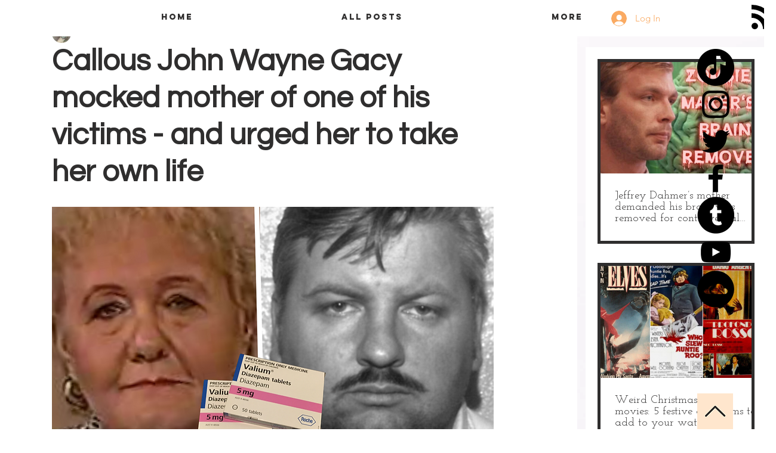

--- FILE ---
content_type: text/html; charset=utf-8
request_url: https://www.google.com/recaptcha/api2/aframe
body_size: 270
content:
<!DOCTYPE HTML><html><head><meta http-equiv="content-type" content="text/html; charset=UTF-8"></head><body><script nonce="Zwh4_BO-kRYUW6F4DINcxw">/** Anti-fraud and anti-abuse applications only. See google.com/recaptcha */ try{var clients={'sodar':'https://pagead2.googlesyndication.com/pagead/sodar?'};window.addEventListener("message",function(a){try{if(a.source===window.parent){var b=JSON.parse(a.data);var c=clients[b['id']];if(c){var d=document.createElement('img');d.src=c+b['params']+'&rc='+(localStorage.getItem("rc::a")?sessionStorage.getItem("rc::b"):"");window.document.body.appendChild(d);sessionStorage.setItem("rc::e",parseInt(sessionStorage.getItem("rc::e")||0)+1);localStorage.setItem("rc::h",'1769207173128');}}}catch(b){}});window.parent.postMessage("_grecaptcha_ready", "*");}catch(b){}</script></body></html>